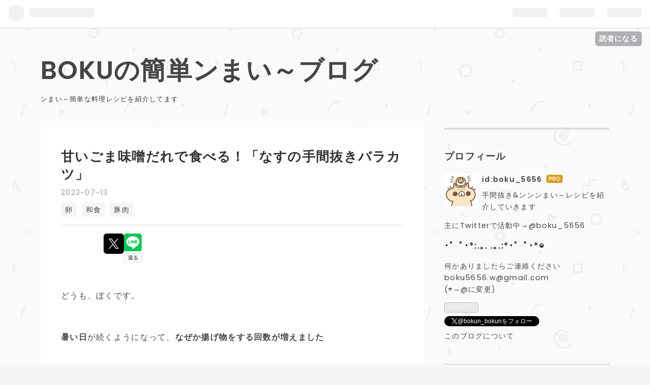

--- FILE ---
content_type: text/html; charset=utf-8
request_url: https://www.bokuno.work/entry/2023/07/13/124159
body_size: 15555
content:
<!DOCTYPE html>
<html
  lang="ja"

data-admin-domain="//blog.hatena.ne.jp"
data-admin-origin="https://blog.hatena.ne.jp"
data-author="boku_5656"
data-avail-langs="ja en"
data-blog="boku-5656.hatenablog.com"
data-blog-host="boku-5656.hatenablog.com"
data-blog-is-public="1"
data-blog-name="BOKUの簡単ンまい～ブログ"
data-blog-owner="boku_5656"
data-blog-show-ads=""
data-blog-show-sleeping-ads=""
data-blog-uri="https://www.bokuno.work/"
data-blog-uuid="10328749687233766344"
data-blogs-uri-base="https://www.bokuno.work"
data-brand="pro"
data-data-layer="{&quot;hatenablog&quot;:{&quot;admin&quot;:{},&quot;analytics&quot;:{&quot;brand_property_id&quot;:&quot;&quot;,&quot;measurement_id&quot;:&quot;&quot;,&quot;non_sampling_property_id&quot;:&quot;&quot;,&quot;property_id&quot;:&quot;&quot;,&quot;separated_property_id&quot;:&quot;UA-29716941-19&quot;},&quot;blog&quot;:{&quot;blog_id&quot;:&quot;10328749687233766344&quot;,&quot;content_seems_japanese&quot;:&quot;true&quot;,&quot;disable_ads&quot;:&quot;custom_domain&quot;,&quot;enable_ads&quot;:&quot;false&quot;,&quot;enable_keyword_link&quot;:&quot;true&quot;,&quot;entry_show_footer_related_entries&quot;:&quot;true&quot;,&quot;force_pc_view&quot;:&quot;false&quot;,&quot;is_public&quot;:&quot;true&quot;,&quot;is_responsive_view&quot;:&quot;false&quot;,&quot;is_sleeping&quot;:&quot;false&quot;,&quot;lang&quot;:&quot;ja&quot;,&quot;name&quot;:&quot;BOKU\u306e\u7c21\u5358\u30f3\u307e\u3044\uff5e\u30d6\u30ed\u30b0&quot;,&quot;owner_name&quot;:&quot;boku_5656&quot;,&quot;uri&quot;:&quot;https://www.bokuno.work/&quot;},&quot;brand&quot;:&quot;pro&quot;,&quot;page_id&quot;:&quot;entry&quot;,&quot;permalink_entry&quot;:{&quot;author_name&quot;:&quot;boku_5656&quot;,&quot;categories&quot;:&quot;\u5375\t\u548c\u98df\t\u8c5a\u8089&quot;,&quot;character_count&quot;:1583,&quot;date&quot;:&quot;2023-07-13&quot;,&quot;entry_id&quot;:&quot;820878482949434952&quot;,&quot;first_category&quot;:&quot;\u5375&quot;,&quot;hour&quot;:&quot;12&quot;,&quot;title&quot;:&quot;\u7518\u3044\u3054\u307e\u5473\u564c\u3060\u308c\u3067\u98df\u3079\u308b\uff01\u300c\u306a\u3059\u306e\u624b\u9593\u629c\u304d\u30d0\u30e9\u30ab\u30c4\u300d&quot;,&quot;uri&quot;:&quot;https://www.bokuno.work/entry/2023/07/13/124159&quot;},&quot;pro&quot;:&quot;pro&quot;,&quot;router_type&quot;:&quot;blogs&quot;}}"
data-device="pc"
data-dont-recommend-pro="false"
data-global-domain="https://hatena.blog"
data-globalheader-color="b"
data-globalheader-type="pc"
data-has-touch-view="1"
data-help-url="https://help.hatenablog.com"
data-page="entry"
data-parts-domain="https://hatenablog-parts.com"
data-plus-available="1"
data-pro="true"
data-router-type="blogs"
data-sentry-dsn="https://03a33e4781a24cf2885099fed222b56d@sentry.io/1195218"
data-sentry-environment="production"
data-sentry-sample-rate="0.1"
data-static-domain="https://cdn.blog.st-hatena.com"
data-version="0679c6441b6ffd517ecafc4506cfb5"




  data-initial-state="{}"

  >
  <head prefix="og: http://ogp.me/ns# fb: http://ogp.me/ns/fb# article: http://ogp.me/ns/article#">

  

  
  <meta name="viewport" content="width=device-width, initial-scale=1.0" />


  


  

  <meta name="robots" content="max-image-preview:large" />


  <meta charset="utf-8"/>
  <meta http-equiv="X-UA-Compatible" content="IE=7; IE=9; IE=10; IE=11" />
  <title>甘いごま味噌だれで食べる！「なすの手間抜きバラカツ」 - BOKUの簡単ンまい～ブログ</title>

  
  <link rel="canonical" href="https://www.bokuno.work/entry/2023/07/13/124159"/>



  

<meta itemprop="name" content="甘いごま味噌だれで食べる！「なすの手間抜きバラカツ」 - BOKUの簡単ンまい～ブログ"/>

  <meta itemprop="image" content="https://cdn.image.st-hatena.com/image/scale/f1289881238fdade41bf65a6919f43438595d244/backend=imagemagick;version=1;width=1300/https%3A%2F%2Fcdn-ak.f.st-hatena.com%2Fimages%2Ffotolife%2Fb%2Fboku_5656%2F20230713%2F20230713120209.jpg"/>


  <meta property="og:title" content="甘いごま味噌だれで食べる！「なすの手間抜きバラカツ」 - BOKUの簡単ンまい～ブログ"/>
<meta property="og:type" content="article"/>
  <meta property="og:url" content="https://www.bokuno.work/entry/2023/07/13/124159"/>

  <meta property="og:image" content="https://cdn.image.st-hatena.com/image/scale/f1289881238fdade41bf65a6919f43438595d244/backend=imagemagick;version=1;width=1300/https%3A%2F%2Fcdn-ak.f.st-hatena.com%2Fimages%2Ffotolife%2Fb%2Fboku_5656%2F20230713%2F20230713120209.jpg"/>

<meta property="og:image:alt" content="甘いごま味噌だれで食べる！「なすの手間抜きバラカツ」 - BOKUの簡単ンまい～ブログ"/>
    <meta property="og:description" content="どうも、ぼくです。 暑い日が続くようになって、なぜか揚げ物をする回数が増えました 推測するに、子供の食欲維持のために、子供が大好きな揚げ物を無意識に作っているのかな…と。あとはどうせ汗だくだくなので、揚げ物してもしなくも一緒だ！！って開き直っているのかもしれません（笑） ということで本日は、夏に美味しい揚げ物レシピ！ 「なすの手間抜きバラカツ」 よく、豚ロースでミルフィーユカツを作るのですが、この暑い中ミルフィーユにするのめんどいな〜〜〜と思い、半切りにしたなすにポケット作って、豚バラと大葉を適当に詰めて揚げたところ…ヤバ旨いものが生まれてしまいました🙌 なすが入ることで、ジュワっととろけるお…" />
<meta property="og:site_name" content="BOKUの簡単ンまい～ブログ"/>

  <meta property="article:published_time" content="2023-07-13T03:41:59Z" />

    <meta property="article:tag" content="卵" />
    <meta property="article:tag" content="和食" />
    <meta property="article:tag" content="豚肉" />
      <meta name="twitter:card"  content="summary_large_image" />
    <meta name="twitter:image" content="https://cdn.image.st-hatena.com/image/scale/f1289881238fdade41bf65a6919f43438595d244/backend=imagemagick;version=1;width=1300/https%3A%2F%2Fcdn-ak.f.st-hatena.com%2Fimages%2Ffotolife%2Fb%2Fboku_5656%2F20230713%2F20230713120209.jpg" />  <meta name="twitter:title" content="甘いごま味噌だれで食べる！「なすの手間抜きバラカツ」 - BOKUの簡単ンまい～ブログ" />    <meta name="twitter:description" content="どうも、ぼくです。 暑い日が続くようになって、なぜか揚げ物をする回数が増えました 推測するに、子供の食欲維持のために、子供が大好きな揚げ物を無意識に作っているのかな…と。あとはどうせ汗だくだくなので、揚げ物してもしなくも一緒だ！！って開き直っているのかもしれません（笑） ということで本日は、夏に美味しい揚げ物レシピ！ …" />  <meta name="twitter:app:name:iphone" content="はてなブログアプリ" />
  <meta name="twitter:app:id:iphone" content="583299321" />
  <meta name="twitter:app:url:iphone" content="hatenablog:///open?uri=https%3A%2F%2Fwww.bokuno.work%2Fentry%2F2023%2F07%2F13%2F124159" />  <meta name="twitter:site" content="@bokun_bokun" />
  
    <meta name="description" content="どうも、ぼくです。 暑い日が続くようになって、なぜか揚げ物をする回数が増えました 推測するに、子供の食欲維持のために、子供が大好きな揚げ物を無意識に作っているのかな…と。あとはどうせ汗だくだくなので、揚げ物してもしなくも一緒だ！！って開き直っているのかもしれません（笑） ということで本日は、夏に美味しい揚げ物レシピ！ 「なすの手間抜きバラカツ」 よく、豚ロースでミルフィーユカツを作るのですが、この暑い中ミルフィーユにするのめんどいな〜〜〜と思い、半切りにしたなすにポケット作って、豚バラと大葉を適当に詰めて揚げたところ…ヤバ旨いものが生まれてしまいました🙌 なすが入ることで、ジュワっととろけるお…" />
    <meta name="keywords" content="料理,レシピ,ごはん,ぼくくん,ぼくさん,boku" />


  
<script
  id="embed-gtm-data-layer-loader"
  data-data-layer-page-specific="{&quot;hatenablog&quot;:{&quot;blogs_permalink&quot;:{&quot;entry_afc_issued&quot;:&quot;false&quot;,&quot;has_related_entries_with_elasticsearch&quot;:&quot;true&quot;,&quot;blog_afc_issued&quot;:&quot;false&quot;,&quot;is_author_pro&quot;:&quot;true&quot;,&quot;is_blog_sleeping&quot;:&quot;false&quot;}}}"
>
(function() {
  function loadDataLayer(elem, attrName) {
    if (!elem) { return {}; }
    var json = elem.getAttribute(attrName);
    if (!json) { return {}; }
    return JSON.parse(json);
  }

  var globalVariables = loadDataLayer(
    document.documentElement,
    'data-data-layer'
  );
  var pageSpecificVariables = loadDataLayer(
    document.getElementById('embed-gtm-data-layer-loader'),
    'data-data-layer-page-specific'
  );

  var variables = [globalVariables, pageSpecificVariables];

  if (!window.dataLayer) {
    window.dataLayer = [];
  }

  for (var i = 0; i < variables.length; i++) {
    window.dataLayer.push(variables[i]);
  }
})();
</script>

<!-- Google Tag Manager -->
<script>(function(w,d,s,l,i){w[l]=w[l]||[];w[l].push({'gtm.start':
new Date().getTime(),event:'gtm.js'});var f=d.getElementsByTagName(s)[0],
j=d.createElement(s),dl=l!='dataLayer'?'&l='+l:'';j.async=true;j.src=
'https://www.googletagmanager.com/gtm.js?id='+i+dl;f.parentNode.insertBefore(j,f);
})(window,document,'script','dataLayer','GTM-P4CXTW');</script>
<!-- End Google Tag Manager -->











  <link rel="shortcut icon" href="https://www.bokuno.work/icon/favicon">
<link rel="apple-touch-icon" href="https://www.bokuno.work/icon/touch">
<link rel="icon" sizes="192x192" href="https://www.bokuno.work/icon/link">

  

<link rel="alternate" type="application/atom+xml" title="Atom" href="https://www.bokuno.work/feed"/>
<link rel="alternate" type="application/rss+xml" title="RSS2.0" href="https://www.bokuno.work/rss"/>

  <link rel="alternate" type="application/json+oembed" href="https://hatena.blog/oembed?url=https%3A%2F%2Fwww.bokuno.work%2Fentry%2F2023%2F07%2F13%2F124159&amp;format=json" title="oEmbed Profile of 甘いごま味噌だれで食べる！「なすの手間抜きバラカツ」"/>
<link rel="alternate" type="text/xml+oembed" href="https://hatena.blog/oembed?url=https%3A%2F%2Fwww.bokuno.work%2Fentry%2F2023%2F07%2F13%2F124159&amp;format=xml" title="oEmbed Profile of 甘いごま味噌だれで食べる！「なすの手間抜きバラカツ」"/>
  
  <link rel="author" href="http://www.hatena.ne.jp/boku_5656/">

  

  
      <link rel="preload" href="https://cdn-ak.f.st-hatena.com/images/fotolife/b/boku_5656/20230713/20230713120209.jpg" as="image"/>


  
    
<link rel="stylesheet" type="text/css" href="https://cdn.blog.st-hatena.com/css/blog.css?version=0679c6441b6ffd517ecafc4506cfb5"/>

    
  <link rel="stylesheet" type="text/css" href="https://usercss.blog.st-hatena.com/blog_style/10328749687233766344/740112c4c9aa6a57d9482aaa54b1921923657c09"/>
  
  

  

  
<script> </script>

  
<style>
  div#google_afc_user,
  div.google-afc-user-container,
  div.google_afc_image,
  div.google_afc_blocklink {
      display: block !important;
  }
</style>


  

  
    <script type="application/ld+json">{"@context":"http://schema.org","@type":"Article","dateModified":"2025-05-02T09:45:31+09:00","datePublished":"2023-07-13T12:41:59+09:00","headline":"甘いごま味噌だれで食べる！「なすの手間抜きバラカツ」","image":["https://cdn-ak.f.st-hatena.com/images/fotolife/b/boku_5656/20230713/20230713120209.jpg"]}</script>

  

  <script data-ad-client="ca-pub-5439485651405935" async src="https://pagead2.googlesyndication.com/pagead/js/adsbygoogle.js"></script>
</head>

  <body class="page-entry category-卵 category-和食 category-豚肉 globalheader-ng-enabled">
    

<div id="globalheader-container"
  data-brand="hatenablog"
  
  >
  <iframe id="globalheader" height="37" frameborder="0" allowTransparency="true"></iframe>
</div>


  
  
  
    <nav class="
      blog-controlls
      
    ">
      <div class="blog-controlls-blog-icon">
        <a href="https://www.bokuno.work/">
          <img src="https://cdn.image.st-hatena.com/image/square/bf9376dab5d94fa9541adb9aaae89f708760303a/backend=imagemagick;height=128;version=1;width=128/https%3A%2F%2Fcdn.user.blog.st-hatena.com%2Fcustom_blog_icon%2F134312921%2F1514207079611931" alt="BOKUの簡単ンまい～ブログ"/>
        </a>
      </div>
      <div class="blog-controlls-title">
        <a href="https://www.bokuno.work/">BOKUの簡単ンまい～ブログ</a>
      </div>
      <a href="https://blog.hatena.ne.jp/boku_5656/boku-5656.hatenablog.com/subscribe?utm_source=blogs_topright_button&amp;utm_medium=button&amp;utm_campaign=subscribe_blog" class="blog-controlls-subscribe-btn test-blog-header-controlls-subscribe">
        読者になる
      </a>
    </nav>
  

  <div id="container">
    <div id="container-inner">
      <header id="blog-title" data-brand="hatenablog">
  <div id="blog-title-inner" >
    <div id="blog-title-content">
      <h1 id="title"><a href="https://www.bokuno.work/">BOKUの簡単ンまい～ブログ</a></h1>
      
        <h2 id="blog-description">ンまい～簡単な料理レシピを紹介してます</h2>
      
    </div>
  </div>
</header>

      

      
      




<div id="content" class="hfeed"
  
  >
  <div id="content-inner">
    <div id="wrapper">
      <div id="main">
        <div id="main-inner">
          

          



          
  
  <!-- google_ad_section_start -->
  <!-- rakuten_ad_target_begin -->
  
  
  

  

  
    
      
        <article class="entry hentry test-hentry js-entry-article date-first autopagerize_page_element chars-1600 words-100 mode-html entry-odd" id="entry-820878482949434952" data-keyword-campaign="" data-uuid="820878482949434952" data-publication-type="entry">
  <div class="entry-inner">
    <header class="entry-header">
  
    <div class="date entry-date first">
    <a href="https://www.bokuno.work/archive/2023/07/13" rel="nofollow">
      <time datetime="2023-07-13T03:41:59Z" title="2023-07-13T03:41:59Z">
        <span class="date-year">2023</span><span class="hyphen">-</span><span class="date-month">07</span><span class="hyphen">-</span><span class="date-day">13</span>
      </time>
    </a>
      </div>
  <h1 class="entry-title">
  <a href="https://www.bokuno.work/entry/2023/07/13/124159" class="entry-title-link bookmark">甘いごま味噌だれで食べる！「なすの手間抜きバラカツ」</a>
</h1>

  
  

  <div class="entry-categories categories">
    
    <a href="https://www.bokuno.work/archive/category/%E5%8D%B5" class="entry-category-link category-卵">卵</a>
    
    <a href="https://www.bokuno.work/archive/category/%E5%92%8C%E9%A3%9F" class="entry-category-link category-和食">和食</a>
    
    <a href="https://www.bokuno.work/archive/category/%E8%B1%9A%E8%82%89" class="entry-category-link category-豚肉">豚肉</a>
    
  </div>


  

  
  
<div class="social-buttons">
  
  
    <div class="social-button-item">
      <a href="https://b.hatena.ne.jp/entry/s/www.bokuno.work/entry/2023/07/13/124159" class="hatena-bookmark-button" data-hatena-bookmark-url="https://www.bokuno.work/entry/2023/07/13/124159" data-hatena-bookmark-layout="vertical-balloon" data-hatena-bookmark-lang="ja" title="この記事をはてなブックマークに追加"><img src="https://b.st-hatena.com/images/entry-button/button-only.gif" alt="この記事をはてなブックマークに追加" width="20" height="20" style="border: none;" /></a>
    </div>
  
  
    <div class="social-button-item">
      <div class="fb-share-button" data-layout="box_count" data-href="https://www.bokuno.work/entry/2023/07/13/124159"></div>
    </div>
  
  
    
    
    <div class="social-button-item">
      <a
          class="entry-share-button entry-share-button-twitter test-share-button-twitter"
          href="https://x.com/intent/tweet?hashtags=%E7%B0%A1%E5%8D%98&amp;hashtags=%E3%83%AC%E3%82%B7%E3%83%94&amp;hashtags=%E3%82%AB%E3%83%84&amp;hashtags=%E3%81%AA%E3%81%99&amp;hashtags=%E3%83%8A%E3%82%B9&amp;text=%E7%94%98%E3%81%84%E3%81%94%E3%81%BE%E5%91%B3%E5%99%8C%E3%81%A0%E3%82%8C%E3%81%A7%E9%A3%9F%E3%81%B9%E3%82%8B%EF%BC%81%E3%80%8C%E3%81%AA%E3%81%99%E3%81%AE%E6%89%8B%E9%96%93%E6%8A%9C%E3%81%8D%E3%83%90%E3%83%A9%E3%82%AB%E3%83%84%E3%80%8D+-+BOKU%E3%81%AE%E7%B0%A1%E5%8D%98%E3%83%B3%E3%81%BE%E3%81%84%EF%BD%9E%E3%83%96%E3%83%AD%E3%82%B0&amp;url=https%3A%2F%2Fwww.bokuno.work%2Fentry%2F2023%2F07%2F13%2F124159"
          title="X（Twitter）で投稿する"
        ></a>
    </div>
  
  
  
    <span>
      <div class="line-it-button" style="display: none;" data-type="share-e" data-lang="ja" ></div>
      <script src="//scdn.line-apps.com/n/line_it/thirdparty/loader.min.js" async="async" defer="defer" ></script>
    </span>
  
  
  
  
</div>



</header>

    


    <div class="entry-content hatenablog-entry">
  
    <p>どうも、ぼくです。</p>
<p> </p>
<p><strong>暑い日</strong>が続くようになって、<strong>なぜか揚げ物をする回数が増えました</strong></p>
<p> </p>
<p><strong>推測</strong>するに、<strong>子供の食欲維持のために、子供が大好きな揚げ物を無意識に作っている</strong>のかな…と。<strong>あとはどうせ汗だくだくなので、揚げ物してもしなくも一緒だ！！</strong>って開き直っているのかもしれません（笑）</p>
<p> </p>
<p>ということで本日は、<strong>夏に美味しい揚げ物レシピ！</strong></p>
<p><span style="font-size: 150%;"><strong>「なすの手間抜きバラカツ」</strong></span></p>
<p><img src="https://cdn-ak.f.st-hatena.com/images/fotolife/b/boku_5656/20230713/20230713120209.jpg" width="1200" height="800" loading="lazy" title="" class="hatena-fotolife" itemprop="image" /></p>
<p>よく、<strong>豚ロースで<a class="keyword" href="https://d.hatena.ne.jp/keyword/%A5%DF%A5%EB%A5%D5%A5%A3%A1%BC">ミルフィー</a>ユカツ</strong>を作るのですが、<strong>この暑い中<a class="keyword" href="https://d.hatena.ne.jp/keyword/%A5%DF%A5%EB%A5%D5%A5%A3%A1%BC">ミルフィー</a>ユにするのめんどいな〜〜〜</strong>と思い、<strong>半切りにしたなすにポケット作って、豚バラと大葉を適当に詰めて揚げた</strong>ところ…<span style="font-size: 150%;">ヤバ旨いものが生まれてしまいました🙌</span></p>
<p> </p>
<p>なすが入ることで、<strong>ジュワっととろけるおいしさが加わって最高！！</strong>！また、さりげなく入れた<strong>大葉</strong>がとても良いアクセントになっています</p>
<p> </p>
<p><img src="https://cdn-ak.f.st-hatena.com/images/fotolife/b/boku_5656/20230713/20230713120148.jpg" width="1200" height="800" loading="lazy" title="" class="hatena-fotolife" itemprop="image" /></p>
<p><strong>中濃ソース（<a class="keyword" href="https://d.hatena.ne.jp/keyword/%A5%A6%A5%B9%A5%BF%A1%BC%A5%BD%A1%BC%A5%B9">ウスターソース</a>）で食べてもよいのですが、今回はちょっぴり甘い「ごまみそだれ」</strong>にしてみました。うん、ごはんが進む進む～～～✊✨</p>
<p> </p>
<p><img src="https://cdn-ak.f.st-hatena.com/images/fotolife/b/boku_5656/20230728/20230728111937.png" width="1044" height="1200" loading="lazy" title="" class="hatena-fotolife" itemprop="image" /></p>
<p>仕上がりもボリューミーなので、食卓に出すと豪華になりますよ✌</p>
<p>それでは、いってみよう～！</p>
<p> </p>
<p> </p>
<p>🍆🥢🍳🍆🥢🍳🍆🥢🍳🍆🥢🍳</p>
<p> </p>
<p> </p>
<h4 id="材料はこちら‍️なす2本分">材料はこちら💁‍♂️＜なす2本分</h4>
<p>・なす2本（縦半分にカット）</p>
<p>・豚バラ薄切り肉4枚</p>
<p>・大葉2枚（縦半分にカット）</p>
<p>A 薄力粉大さじ4</p>
<p>A 卵1個</p>
<p>A 水大さじ1</p>
<p>・パン粉たっぷり</p>
<p>B みそ大さじ1と1/2</p>
<p>B ウスター（中濃）ソース大さじ2</p>
<p>B みりん大さじ2</p>
<p>B すりごま大さじ1/2</p>
<p> </p>
<p>まずはなすのヘタを切り落とし、<strong>縦半分にカット！</strong></p>
<p><img src="https://cdn-ak.f.st-hatena.com/images/fotolife/b/boku_5656/20230713/20230713120037.jpg" width="1200" height="800" loading="lazy" title="" class="hatena-fotolife" itemprop="image" /></p>
<p>そうしたら、<strong>ポケットを作るように切り込み</strong>を入れましょう</p>
<p><img src="https://cdn-ak.f.st-hatena.com/images/fotolife/b/boku_5656/20230713/20230713120042.jpg" width="1200" height="800" loading="lazy" title="" class="hatena-fotolife" itemprop="image" /></p>
<p><strong>豚バラ1枚</strong>を折りたたんで、<strong>大葉1/2</strong>と合わせたら</p>
<p><img src="https://cdn-ak.f.st-hatena.com/images/fotolife/b/boku_5656/20230713/20230713120047.jpg" width="1200" height="800" loading="lazy" title="" class="hatena-fotolife" itemprop="image" /></p>
<p>さきほど作ったポケットにお肉を収納！</p>
<p><img src="https://cdn-ak.f.st-hatena.com/images/fotolife/b/boku_5656/20230713/20230713120052.jpg" width="1200" height="800" loading="lazy" title="" class="hatena-fotolife" itemprop="image" /></p>
<p>これを4個作れば準備完了👍✨</p>
<p><img src="https://cdn-ak.f.st-hatena.com/images/fotolife/b/boku_5656/20230713/20230713120057.jpg" width="1200" height="800" loading="lazy" title="" class="hatena-fotolife" itemprop="image" /></p>
<p><strong>※もし可能なら、なすの表面を多少ピーラーで剥いてあげると◎</strong></p>
<p>　この後揚げる際に、<strong>衣がくっつきやすくなるよ</strong>✌</p>
<p> </p>
<p>今回は薄力粉と卵を分けずに、<strong>バッター液でお手軽に衣をつけていきます</strong></p>
<p>バットにAを入れて</p>
<p><img src="https://cdn-ak.f.st-hatena.com/images/fotolife/b/boku_5656/20230713/20230713120026.jpg" width="1200" height="800" loading="lazy" title="" class="hatena-fotolife" itemprop="image" /></p>
<p>ダマにならないように混ぜたら</p>
<p><img src="https://cdn-ak.f.st-hatena.com/images/fotolife/b/boku_5656/20230713/20230713120032.jpg" width="1200" height="800" loading="lazy" title="" class="hatena-fotolife" itemprop="image" /></p>
<p>先ほどのなすを入れて、バッター液を絡めます</p>
<p><img src="https://cdn-ak.f.st-hatena.com/images/fotolife/b/boku_5656/20230713/20230713120102.jpg" width="1200" height="800" loading="lazy" title="" class="hatena-fotolife" itemprop="image" /></p>
<p>そのあとたっぷりのパン粉をつけましょう</p>
<p><img src="https://cdn-ak.f.st-hatena.com/images/fotolife/b/boku_5656/20230713/20230713120107.jpg" width="1200" height="800" loading="lazy" title="" class="hatena-fotolife" itemprop="image" /></p>
<p> </p>
<p>180度に温めた油になすをIN！</p>
<p><img src="https://cdn-ak.f.st-hatena.com/images/fotolife/b/boku_5656/20230713/20230713120113.jpg" width="1200" height="800" loading="lazy" title="" class="hatena-fotolife" itemprop="image" /></p>
<p>きつね色になるまでカラッと揚げれば完成です🦊</p>
<p><img src="https://cdn-ak.f.st-hatena.com/images/fotolife/b/boku_5656/20230713/20230713120118.jpg" width="1200" height="800" loading="lazy" title="" class="hatena-fotolife" itemprop="image" /></p>
<p>大きいから<strong>2本ずつ揚げるとよいよ～</strong></p>
<p><img src="https://cdn-ak.f.st-hatena.com/images/fotolife/b/boku_5656/20230713/20230713120123.jpg" width="1200" height="800" loading="lazy" title="" class="hatena-fotolife" itemprop="image" /></p>
<p>これだけでもう美味しそう…</p>
<p><img src="https://cdn-ak.f.st-hatena.com/images/fotolife/b/boku_5656/20230713/20230713120128.jpg" width="1200" height="800" loading="lazy" title="" class="hatena-fotolife" itemprop="image" /></p>
<p> </p>
<p>ソースは耐熱容器にBを入れて混ぜ混ぜ～</p>
<p><img src="https://cdn-ak.f.st-hatena.com/images/fotolife/b/boku_5656/20230713/20230713120133.jpg" width="1200" height="800" loading="lazy" title="" class="hatena-fotolife" itemprop="image" /></p>
<p><strong>500wで1分レンチン</strong>したら出来上がり✌</p>
<p><img src="https://cdn-ak.f.st-hatena.com/images/fotolife/b/boku_5656/20230713/20230713120138.jpg" width="1200" height="800" loading="lazy" title="" class="hatena-fotolife" itemprop="image" /></p>
<p>なすカツにソースをたっぷりかけて召し上がれ～✨</p>
<p><img src="https://cdn-ak.f.st-hatena.com/images/fotolife/b/boku_5656/20230713/20230713120158.jpg" width="1200" height="800" loading="lazy" title="" class="hatena-fotolife" itemprop="image" /></p>
<p><strong>豚バラ肉の油＋なすの相性が本当に良すぎる一品。</strong></p>
<p>なすがお肉の旨味と油を吸ってくれて、<strong>外サクサク、中とろとろ～な仕上がりです</strong></p>
<p><img src="https://cdn-ak.f.st-hatena.com/images/fotolife/b/boku_5656/20230713/20230713120203.jpg" width="1200" height="800" loading="lazy" title="" class="hatena-fotolife" itemprop="image" /></p>
<p>これがひき肉だと、詰めるのがまた少し面倒になるからね～💦</p>
<p><span style="font-size: 150%;">夏の揚げ物なんて、これぐらい手間抜きの方が良いのだ（笑）</span></p>
<p> </p>
<p>食べると元気が出るなすカツ、是非お試しあれ🙌</p>
<p> </p>
<p> </p>
<p> </p>
<p> </p>
<p> </p>
<p> </p>
<p> </p>
<p><strong><span style="font-size: 80%;">レシピブログに参加中なので</span></strong></p>
<p><strong><span style="font-size: 80%;">もしよかったらポチっとお願いします！</span></strong></p>
<p><strong><span style="font-size: 80%;">　▼　▼　▼</span></strong></p>
<div style="text-align: left; line-height: 150%; font-size: 12px;"><a href="https://www.recipe-blog.jp/ranki.cgi?id=366597" target="_blank" rel="noopener"><img src="https://www.recipe-blog.jp/images/about_ranking/recipe_blog_rank_1.jpg" border="0" loading="lazy" /><br />レシピブログに参加中♪</a></div>
<p> </p>
<p><div class="embed-group"><a href="https://blog.hatena.ne.jp/-/group/11696248318754550887/redirect" class="embed-group-link js-embed-group-link"><div class="embed-group-icon"><img src="https://cdn.image.st-hatena.com/image/square/35102295af00044be64d25a5211e41daaf727c1b/backend=imagemagick;height=80;version=1;width=80/https%3A%2F%2Fcdn.blog.st-hatena.com%2Fimages%2Fcircle%2Fofficial-circle-icon%2Fgourmet.gif" alt="" width="40" height="40"></div><div class="embed-group-content"><span class="embed-group-title-label">ランキング参加中</span><div class="embed-group-title">レシピ</div></div></a></div></p>
<p><div class="embed-group"><a href="https://blog.hatena.ne.jp/-/group/11696248318754550882/redirect" class="embed-group-link js-embed-group-link"><div class="embed-group-icon"><img src="https://cdn.image.st-hatena.com/image/square/35102295af00044be64d25a5211e41daaf727c1b/backend=imagemagick;height=80;version=1;width=80/https%3A%2F%2Fcdn.blog.st-hatena.com%2Fimages%2Fcircle%2Fofficial-circle-icon%2Fgourmet.gif" alt="" width="40" height="40"></div><div class="embed-group-content"><span class="embed-group-title-label">ランキング参加中</span><div class="embed-group-title">料理</div></div></a></div></p>
<p> </p>
<p> </p>
<p>それでは、またね👋</p>
<p> </p>
<p> </p>
<p> </p>
<p>*･゜ﾟ･*:.｡. .｡.:*･゜ﾟ･*◒</p>
<p> </p>
<p> </p>
<p><span style="font-size: 80%;">余談ですが…</span></p>
<p><span style="font-size: 80%;">昨日、初めて<strong><a class="keyword" href="https://d.hatena.ne.jp/keyword/%C7%AE%C3%E6%BE%C9">熱中症</a></strong>になりかけました。</span></p>
<p><span style="font-size: 80%;"><strong>我が家のキッチン、ケチってエアコンをつけていない</strong>のですが、企業様とのレシピのお仕事で<strong>朝から晩までキッチンにこもっていたところ、頭痛と吐き気に襲われまして</strong>…<strong>途中から冷や汗が止まらないわ、動けないわ</strong>で本当にびっくり。<a class="keyword" href="https://d.hatena.ne.jp/keyword/%BA%DF%C2%F0%A5%EF%A1%BC%A5%AF">在宅ワーク</a>のお嫁さんが見つけてくれて、大量のグリーンダカラを買ってきてくれました。飲み物を飲んだ後もそ<strong>こからすぐに復活するわけではなく、4時間くらいは動けなかったです。</strong></span></p>
<p><span style="font-size: 80%;">いや～～！エアコンをケチるなってよく聞きますが、まさにこういうことだよな～と。</span></p>
<p><span style="font-size: 80%;">揚げ物レシピを掲載しておいてアレですが、皆様も<a class="keyword" href="https://d.hatena.ne.jp/keyword/%C7%AE%C3%E6%BE%C9">熱中症</a>にはお気を付けください💦</span></p>
<p><span style="font-size: 80%;">（掲載しているからこその注意喚起⚠）</span></p>
    
    




    

  
</div>

    
  <footer class="entry-footer">
    
    <div class="entry-tags-wrapper">
  <div class="entry-tags">
      <span class="entry-tag">
        <a href="https://d.hatena.ne.jp/keyword/%E7%B0%A1%E5%8D%98" class="entry-tag-link">
          
          
          <span class="entry-tag-icon">#</span><span class="entry-tag-label">簡単</span>
        </a>
      </span>
    
      <span class="entry-tag">
        <a href="https://d.hatena.ne.jp/keyword/%E3%83%AC%E3%82%B7%E3%83%94" class="entry-tag-link">
          
          
          <span class="entry-tag-icon">#</span><span class="entry-tag-label">レシピ</span>
        </a>
      </span>
    
      <span class="entry-tag">
        <a href="https://d.hatena.ne.jp/keyword/%E3%82%AB%E3%83%84" class="entry-tag-link">
          
          
          <span class="entry-tag-icon">#</span><span class="entry-tag-label">カツ</span>
        </a>
      </span>
    
      <span class="entry-tag">
        <a href="https://d.hatena.ne.jp/keyword/%E3%81%AA%E3%81%99" class="entry-tag-link">
          
          
          <span class="entry-tag-icon">#</span><span class="entry-tag-label">なす</span>
        </a>
      </span>
    
      <span class="entry-tag">
        <a href="https://d.hatena.ne.jp/keyword/%E3%83%8A%E3%82%B9" class="entry-tag-link">
          
          
          <span class="entry-tag-icon">#</span><span class="entry-tag-label">ナス</span>
        </a>
      </span>
      </div>
</div>

    <p class="entry-footer-section track-inview-by-gtm" data-gtm-track-json="{&quot;area&quot;: &quot;finish_reading&quot;}">
  <span class="author vcard"><span class="fn" data-load-nickname="1" data-user-name="boku_5656" >boku_5656</span></span>
  <span class="entry-footer-time"><a href="https://www.bokuno.work/entry/2023/07/13/124159"><time data-relative datetime="2023-07-13T03:41:59Z" title="2023-07-13T03:41:59Z" class="updated">2023-07-13 12:41</time></a></span>
  
  
  
    <span class="
      entry-footer-subscribe
      
    " data-test-blog-controlls-subscribe>
      <a href="https://blog.hatena.ne.jp/boku_5656/boku-5656.hatenablog.com/subscribe?utm_medium=button&amp;utm_source=blogs_entry_footer&amp;utm_campaign=subscribe_blog">
        読者になる
      </a>
    </span>
  
</p>

    
  <div
    class="hatena-star-container"
    data-hatena-star-container
    data-hatena-star-url="https://www.bokuno.work/entry/2023/07/13/124159"
    data-hatena-star-title="甘いごま味噌だれで食べる！「なすの手間抜きバラカツ」"
    data-hatena-star-variant="profile-icon"
    data-hatena-star-profile-url-template="https://blog.hatena.ne.jp/{username}/"
  ></div>


    
<div class="social-buttons">
  
  
    <div class="social-button-item">
      <a href="https://b.hatena.ne.jp/entry/s/www.bokuno.work/entry/2023/07/13/124159" class="hatena-bookmark-button" data-hatena-bookmark-url="https://www.bokuno.work/entry/2023/07/13/124159" data-hatena-bookmark-layout="vertical-balloon" data-hatena-bookmark-lang="ja" title="この記事をはてなブックマークに追加"><img src="https://b.st-hatena.com/images/entry-button/button-only.gif" alt="この記事をはてなブックマークに追加" width="20" height="20" style="border: none;" /></a>
    </div>
  
  
    <div class="social-button-item">
      <div class="fb-share-button" data-layout="box_count" data-href="https://www.bokuno.work/entry/2023/07/13/124159"></div>
    </div>
  
  
    
    
    <div class="social-button-item">
      <a
          class="entry-share-button entry-share-button-twitter test-share-button-twitter"
          href="https://x.com/intent/tweet?hashtags=%E7%B0%A1%E5%8D%98&amp;hashtags=%E3%83%AC%E3%82%B7%E3%83%94&amp;hashtags=%E3%82%AB%E3%83%84&amp;hashtags=%E3%81%AA%E3%81%99&amp;hashtags=%E3%83%8A%E3%82%B9&amp;text=%E7%94%98%E3%81%84%E3%81%94%E3%81%BE%E5%91%B3%E5%99%8C%E3%81%A0%E3%82%8C%E3%81%A7%E9%A3%9F%E3%81%B9%E3%82%8B%EF%BC%81%E3%80%8C%E3%81%AA%E3%81%99%E3%81%AE%E6%89%8B%E9%96%93%E6%8A%9C%E3%81%8D%E3%83%90%E3%83%A9%E3%82%AB%E3%83%84%E3%80%8D+-+BOKU%E3%81%AE%E7%B0%A1%E5%8D%98%E3%83%B3%E3%81%BE%E3%81%84%EF%BD%9E%E3%83%96%E3%83%AD%E3%82%B0&amp;url=https%3A%2F%2Fwww.bokuno.work%2Fentry%2F2023%2F07%2F13%2F124159"
          title="X（Twitter）で投稿する"
        ></a>
    </div>
  
  
  
    <span>
      <div class="line-it-button" style="display: none;" data-type="share-e" data-lang="ja" ></div>
      <script src="//scdn.line-apps.com/n/line_it/thirdparty/loader.min.js" async="async" defer="defer" ></script>
    </span>
  
  
  
  
</div>

    

    <div class="customized-footer">
      

        

          <div class="entry-footer-modules" id="entry-footer-secondary-modules">      
<div class="hatena-module hatena-module-related-entries" >
      
  <!-- Hatena-Epic-has-related-entries-with-elasticsearch:true -->
  <div class="hatena-module-title">
    関連記事
  </div>
  <div class="hatena-module-body">
    <ul class="related-entries hatena-urllist urllist-with-thumbnails">
  
  
    
    <li class="urllist-item related-entries-item">
      <div class="urllist-item-inner related-entries-item-inner">
        
          
                      <a class="urllist-image-link related-entries-image-link" href="https://www.bokuno.work/entry/2025/08/18/120000">
  <img alt="飲めるほどにジューシー！【トマトと大葉とモッツアレラのカツ】" src="https://cdn.image.st-hatena.com/image/square/40da0bad96d40790bf09420b7365b4a4adc2dc7e/backend=imagemagick;height=100;version=1;width=100/https%3A%2F%2Fcdn-ak.f.st-hatena.com%2Fimages%2Ffotolife%2Fb%2Fboku_5656%2F20250818%2F20250818021712.jpg" class="urllist-image related-entries-image" title="飲めるほどにジューシー！【トマトと大葉とモッツアレラのカツ】" width="100" height="100" loading="lazy">
</a>
            <div class="urllist-date-link related-entries-date-link">
  <a href="https://www.bokuno.work/archive/2025/08/18" rel="nofollow">
    <time datetime="2025-08-18T03:00:00Z" title="2025年8月18日">
      2025-08-18
    </time>
  </a>
</div>

          <a href="https://www.bokuno.work/entry/2025/08/18/120000" class="urllist-title-link related-entries-title-link  urllist-title related-entries-title">飲めるほどにジューシー！【トマトと大葉とモッツアレラのカツ】</a>


          
          

                      <div class="urllist-entry-body related-entries-entry-body">どうも、ぼくです。 夏は揚げ物を作りたいマンになってしまう自…</div>
      </div>
    </li>
  
    
    <li class="urllist-item related-entries-item">
      <div class="urllist-item-inner related-entries-item-inner">
        
          
                      <a class="urllist-image-link related-entries-image-link" href="https://www.bokuno.work/entry/2025/05/21/150007">
  <img alt="そうめんと一緒に食べてうまい！【豚バラなす味噌】" src="https://cdn.image.st-hatena.com/image/square/a25ff8744917bce6530539574cd33d0e6cf0075b/backend=imagemagick;height=100;version=1;width=100/https%3A%2F%2Fcdn-ak.f.st-hatena.com%2Fimages%2Ffotolife%2Fb%2Fboku_5656%2F20250521%2F20250521140325.jpg" class="urllist-image related-entries-image" title="そうめんと一緒に食べてうまい！【豚バラなす味噌】" width="100" height="100" loading="lazy">
</a>
            <div class="urllist-date-link related-entries-date-link">
  <a href="https://www.bokuno.work/archive/2025/05/21" rel="nofollow">
    <time datetime="2025-05-21T06:00:07Z" title="2025年5月21日">
      2025-05-21
    </time>
  </a>
</div>

          <a href="https://www.bokuno.work/entry/2025/05/21/150007" class="urllist-title-link related-entries-title-link  urllist-title related-entries-title">そうめんと一緒に食べてうまい！【豚バラなす味噌】</a>


          
          

                      <div class="urllist-entry-body related-entries-entry-body">どうも、ぼくです。 昨日からびっくりするほど気温が上がりまし…</div>
      </div>
    </li>
  
    
    <li class="urllist-item related-entries-item">
      <div class="urllist-item-inner related-entries-item-inner">
        
          
                      <a class="urllist-image-link related-entries-image-link" href="https://www.bokuno.work/entry/2024/04/09/120000">
  <img alt="梅の酸味で食欲倍増！【なすと豚バラの梅照り焼き】なすに挟むだけ🍆" src="https://cdn.image.st-hatena.com/image/square/bfe2a5f01e9ee100bb1ced2910024256cfa83408/backend=imagemagick;height=100;version=1;width=100/https%3A%2F%2Fcdn-ak.f.st-hatena.com%2Fimages%2Ffotolife%2Fb%2Fboku_5656%2F20240408%2F20240408160233.jpg" class="urllist-image related-entries-image" title="梅の酸味で食欲倍増！【なすと豚バラの梅照り焼き】なすに挟むだけ🍆" width="100" height="100" loading="lazy">
</a>
            <div class="urllist-date-link related-entries-date-link">
  <a href="https://www.bokuno.work/archive/2024/04/09" rel="nofollow">
    <time datetime="2024-04-09T03:00:00Z" title="2024年4月9日">
      2024-04-09
    </time>
  </a>
</div>

          <a href="https://www.bokuno.work/entry/2024/04/09/120000" class="urllist-title-link related-entries-title-link  urllist-title related-entries-title">梅の酸味で食欲倍増！【なすと豚バラの梅照り焼き】なすに挟むだけ🍆</a>


          
          

                      <div class="urllist-entry-body related-entries-entry-body">どうも、ぼくです。 週末は、予報が外れて結局雨も降らず、とて…</div>
      </div>
    </li>
  
    
    <li class="urllist-item related-entries-item">
      <div class="urllist-item-inner related-entries-item-inner">
        
          
                      <a class="urllist-image-link related-entries-image-link" href="https://www.bokuno.work/entry/2023/08/07/140623">
  <img alt="豚バラをきゅうりに巻き付けてチン！？「無限ぽりぽり漬け」" src="https://cdn.image.st-hatena.com/image/square/e97c5730d0d9eb1d24a1c24280feb7ed0a31d4aa/backend=imagemagick;height=100;version=1;width=100/https%3A%2F%2Fcdn-ak.f.st-hatena.com%2Fimages%2Ffotolife%2Fb%2Fboku_5656%2F20230807%2F20230807134231.jpg" class="urllist-image related-entries-image" title="豚バラをきゅうりに巻き付けてチン！？「無限ぽりぽり漬け」" width="100" height="100" loading="lazy">
</a>
            <div class="urllist-date-link related-entries-date-link">
  <a href="https://www.bokuno.work/archive/2023/08/07" rel="nofollow">
    <time datetime="2023-08-07T05:06:23Z" title="2023年8月7日">
      2023-08-07
    </time>
  </a>
</div>

          <a href="https://www.bokuno.work/entry/2023/08/07/140623" class="urllist-title-link related-entries-title-link  urllist-title related-entries-title">豚バラをきゅうりに巻き付けてチン！？「無限ぽりぽり漬け」</a>


          
          

                      <div class="urllist-entry-body related-entries-entry-body">どうも、ぼくです。 みなさんは、きゅうりを加熱調理したことは…</div>
      </div>
    </li>
  
    
    <li class="urllist-item related-entries-item">
      <div class="urllist-item-inner related-entries-item-inner">
        
          
                      <a class="urllist-image-link related-entries-image-link" href="https://www.bokuno.work/entry/2023/06/06/120000">
  <img alt="油を吸ったなすがとろんとろん！「なすとミョウガの梅肉巻き」" src="https://cdn.image.st-hatena.com/image/square/b83059f314809c0b5a62b5084d895bde273f244e/backend=imagemagick;height=100;version=1;width=100/https%3A%2F%2Fcdn-ak.f.st-hatena.com%2Fimages%2Ffotolife%2Fb%2Fboku_5656%2F20230605%2F20230605015428.jpg" class="urllist-image related-entries-image" title="油を吸ったなすがとろんとろん！「なすとミョウガの梅肉巻き」" width="100" height="100" loading="lazy">
</a>
            <div class="urllist-date-link related-entries-date-link">
  <a href="https://www.bokuno.work/archive/2023/06/06" rel="nofollow">
    <time datetime="2023-06-06T03:00:00Z" title="2023年6月6日">
      2023-06-06
    </time>
  </a>
</div>

          <a href="https://www.bokuno.work/entry/2023/06/06/120000" class="urllist-title-link related-entries-title-link  urllist-title related-entries-title">油を吸ったなすがとろんとろん！「なすとミョウガの梅肉巻き」</a>


          
          

                      <div class="urllist-entry-body related-entries-entry-body">どうも、ぼくです。 先日の台風すごかったですね～ 我が家はバ…</div>
      </div>
    </li>
  
</ul>

  </div>
</div>
  </div>
        
  <div class="entry-footer-html"><script async src="https://pagead2.googlesyndication.com/pagead/js/adsbygoogle.js?client=ca-pub-5439485651405935"
     crossorigin="anonymous"></script>
<ins class="adsbygoogle"
     style="display:block"
     data-ad-format="autorelaxed"
     data-ad-client="ca-pub-5439485651405935"
     data-ad-slot="6740613291"></ins>
<script>
     (adsbygoogle = window.adsbygoogle || []).push({});
</script></div>


      
    </div>
    
  <div class="comment-box js-comment-box">
    
    <ul class="comment js-comment">
      <li class="read-more-comments" style="display: none;"><a>もっと読む</a></li>
    </ul>
    
      <a class="leave-comment-title js-leave-comment-title">コメントを書く</a>
    
  </div>

  </footer>

  </div>
</article>

      
      
    
  

  
  <!-- rakuten_ad_target_end -->
  <!-- google_ad_section_end -->
  
  
  
  <div class="pager pager-permalink permalink">
    
      
      <span class="pager-prev">
        <a href="https://www.bokuno.work/entry/2023/07/14/135708" rel="prev">
          <span class="pager-arrow">&laquo; </span>
          まるで屋台のような「夏の焼きおにぎり🍙」
        </a>
      </span>
    
    
      
      <span class="pager-next">
        <a href="https://www.bokuno.work/entry/2023/07/12/120000" rel="next">
          夏と言ったらカレーでしょ！「レンチンで…
          <span class="pager-arrow"> &raquo;</span>
        </a>
      </span>
    
  </div>


  



        </div>
      </div>

      <aside id="box1">
  <div id="box1-inner">
  </div>
</aside>

    </div><!-- #wrapper -->

    
<aside id="box2">
  
  <div id="box2-inner">
    
      

<div class="hatena-module hatena-module-profile">
  <div class="hatena-module-title">
    プロフィール
  </div>
  <div class="hatena-module-body">
    
    <a href="https://www.bokuno.work/about" class="profile-icon-link">
      <img src="https://cdn.profile-image.st-hatena.com/users/boku_5656/profile.png?1491148473"
      alt="id:boku_5656" class="profile-icon" />
    </a>
    

    
    <span class="id">
      <a href="https://www.bokuno.work/about" class="hatena-id-link"><span data-load-nickname="1" data-user-name="boku_5656">id:boku_5656</span></a>
      
  
  
    <a href="https://blog.hatena.ne.jp/-/pro?plus_via=blog_plus_badge&amp;utm_source=pro_badge&amp;utm_medium=referral&amp;utm_campaign=register_pro" title="はてなブログPro"><i class="badge-type-pro">はてなブログPro</i></a>
  


    </span>
    

    

    
    <div class="profile-description">
      <p>手間抜き&ンンンまい～レシピを紹介していきます</p><p>主にTwitterで活動中→@boku_5656</p>

<div class="section">
    <h3>･゜ﾟ･*:.｡. .｡.:*･゜ﾟ･*◒</h3>
    <p>何かありましたらご連絡ください<br />
boku5656.w@gmail.com<br />
(◓→@に変更)</p>

</div>
    </div>
    

    
      <div class="hatena-follow-button-box btn-subscribe js-hatena-follow-button-box"
  
  >

  <a href="#" class="hatena-follow-button js-hatena-follow-button">
    <span class="subscribing">
      <span class="foreground">読者です</span>
      <span class="background">読者をやめる</span>
    </span>
    <span class="unsubscribing" data-track-name="profile-widget-subscribe-button" data-track-once>
      <span class="foreground">読者になる</span>
      <span class="background">読者になる</span>
    </span>
  </a>
  <div class="subscription-count-box js-subscription-count-box">
    <i></i>
    <u></u>
    <span class="subscription-count js-subscription-count">
    </span>
  </div>
</div>

    

    
      <div class="hatena-follow-button-box">
        <a href="https://twitter.com/bokun_bokun" title="X（Twitter）アカウント" class="btn-twitter" data-lang="ja">
          <img src="https://cdn.blog.st-hatena.com/images/theme/plofile-socialize-x.svg?version=0679c6441b6ffd517ecafc4506cfb5" alt="X">
          <span>
            @bokun_bokunをフォロー
          </span>
        </a>
      </div>
    

    <div class="profile-about">
      <a href="https://www.bokuno.work/about">このブログについて</a>
    </div>

  </div>
</div>

    
      <div class="hatena-module hatena-module-search-box">
  <div class="hatena-module-title">
    食材を検索🔎✨
  </div>
  <div class="hatena-module-body">
    <form class="search-form" role="search" action="https://www.bokuno.work/search" method="get">
  <input type="text" name="q" class="search-module-input" value="" placeholder="記事を検索" required>
  <input type="submit" value="検索" class="search-module-button" />
</form>

  </div>
</div>

    
      
<div class="hatena-module hatena-module-entries-access-ranking"
  data-count="5"
  data-source="access"
  data-enable_customize_format="0"
  data-display_entry_image_size_width="100"
  data-display_entry_image_size_height="100"

  data-display_entry_category="1"
  data-display_entry_image="1"
  data-display_entry_image_size_width="100"
  data-display_entry_image_size_height="100"
  data-display_entry_body_length="0"
  data-display_entry_date="1"
  data-display_entry_title_length="20"
  data-restrict_entry_title_length="0"
  data-display_bookmark_count="0"

>
  <div class="hatena-module-title">
    
      人気記事
    
  </div>
  <div class="hatena-module-body">
    
  </div>
</div>

    
      
<div class="hatena-module hatena-module-html">
    <div class="hatena-module-title">Twitter</div>
  <div class="hatena-module-body">
    <a class="twitter-timeline" href="https://twitter.com/boku_5656?ref_src=twsrc%5Etfw"height="400px">Tweets by boku_5656</a> <script async src="https://platform.twitter.com/widgets.js" charset="utf-8"></script> 
  </div>
</div>

    
      

<div class="hatena-module hatena-module-category">
  <div class="hatena-module-title">
    カテゴリー
  </div>
  <div class="hatena-module-body">
    <ul class="hatena-urllist">
      
        <li>
          <a href="https://www.bokuno.work/archive/category/%E3%81%8A%E3%81%A4%E3%81%BE%E3%81%BF" class="category-おつまみ">
            おつまみ (224)
          </a>
        </li>
      
        <li>
          <a href="https://www.bokuno.work/archive/category/%E3%83%81%E3%83%BC%E3%82%BA" class="category-チーズ">
            チーズ (188)
          </a>
        </li>
      
        <li>
          <a href="https://www.bokuno.work/archive/category/%E7%84%BC%E3%81%8F%E3%81%A0%E3%81%91" class="category-焼くだけ">
            焼くだけ (360)
          </a>
        </li>
      
        <li>
          <a href="https://www.bokuno.work/archive/category/%E3%81%8A%E3%82%84%E3%81%A4" class="category-おやつ">
            おやつ (312)
          </a>
        </li>
      
        <li>
          <a href="https://www.bokuno.work/archive/category/%E3%83%95%E3%83%A9%E3%82%A4%E3%83%91%E3%83%B3%E3%81%A7%E3%81%8A%E3%82%84%E3%81%A4" class="category-フライパンでおやつ">
            フライパンでおやつ (87)
          </a>
        </li>
      
        <li>
          <a href="https://www.bokuno.work/archive/category/%E5%8D%B5" class="category-卵">
            卵 (148)
          </a>
        </li>
      
        <li>
          <a href="https://www.bokuno.work/archive/category/%E6%9E%9C%E7%89%A9" class="category-果物">
            果物 (89)
          </a>
        </li>
      
        <li>
          <a href="https://www.bokuno.work/archive/category/%E5%92%8C%E9%A3%9F" class="category-和食">
            和食 (306)
          </a>
        </li>
      
        <li>
          <a href="https://www.bokuno.work/archive/category/%E3%83%AC%E3%83%B3%E3%82%B8%E3%81%A0%E3%81%91" class="category-レンジだけ">
            レンジだけ (87)
          </a>
        </li>
      
        <li>
          <a href="https://www.bokuno.work/archive/category/%E3%83%AC%E3%83%B3%E3%83%81%E3%83%B3%E3%81%8A%E3%82%84%E3%81%A4" class="category-レンチンおやつ">
            レンチンおやつ (25)
          </a>
        </li>
      
        <li>
          <a href="https://www.bokuno.work/archive/category/%E9%AD%9A%E4%BB%8B" class="category-魚介">
            魚介 (88)
          </a>
        </li>
      
        <li>
          <a href="https://www.bokuno.work/archive/category/%E6%B7%B7%E3%81%9C%E3%82%8B%E3%81%A0%E3%81%91" class="category-混ぜるだけ">
            混ぜるだけ (227)
          </a>
        </li>
      
        <li>
          <a href="https://www.bokuno.work/archive/category/%E6%B4%8B%E9%A3%9F" class="category-洋食">
            洋食 (114)
          </a>
        </li>
      
        <li>
          <a href="https://www.bokuno.work/archive/category/%E7%85%AE%E8%BE%BC%E3%82%80%E3%81%A0%E3%81%91" class="category-煮込むだけ">
            煮込むだけ (174)
          </a>
        </li>
      
        <li>
          <a href="https://www.bokuno.work/archive/category/%E9%BA%BA%E6%96%99%E7%90%86" class="category-麺料理">
            麺料理 (51)
          </a>
        </li>
      
        <li>
          <a href="https://www.bokuno.work/archive/category/%E5%86%B7%E3%81%9F%E3%81%84%E3%81%8A%E3%82%84%E3%81%A4" class="category-冷たいおやつ">
            冷たいおやつ (113)
          </a>
        </li>
      
        <li>
          <a href="https://www.bokuno.work/archive/category/%E7%BE%8E%E5%91%B3%E3%81%97%E3%81%84%E5%95%86%E5%93%81" class="category-美味しい商品">
            美味しい商品 (120)
          </a>
        </li>
      
        <li>
          <a href="https://www.bokuno.work/archive/category/%E9%A3%B2%E3%81%BF%E7%89%A9" class="category-飲み物">
            飲み物 (54)
          </a>
        </li>
      
        <li>
          <a href="https://www.bokuno.work/archive/category/%E3%83%88%E3%83%BC%E3%82%B9%E3%82%BF%E3%83%BC%E3%81%A7%E3%81%8A%E3%82%84%E3%81%A4" class="category-トースターでおやつ">
            トースターでおやつ (62)
          </a>
        </li>
      
        <li>
          <a href="https://www.bokuno.work/archive/category/%E6%8F%9A%E3%81%92%E3%81%8A%E3%82%84%E3%81%A4" class="category-揚げおやつ">
            揚げおやつ (23)
          </a>
        </li>
      
        <li>
          <a href="https://www.bokuno.work/archive/category/%E4%B8%AD%E8%8F%AF" class="category-中華">
            中華 (69)
          </a>
        </li>
      
        <li>
          <a href="https://www.bokuno.work/archive/category/%E3%82%82%E3%82%84%E3%81%97" class="category-もやし">
            もやし (9)
          </a>
        </li>
      
        <li>
          <a href="https://www.bokuno.work/archive/category/%E9%B6%8F%E8%82%89" class="category-鶏肉">
            鶏肉 (108)
          </a>
        </li>
      
        <li>
          <a href="https://www.bokuno.work/archive/category/%E7%89%9B%E8%82%89" class="category-牛肉">
            牛肉 (52)
          </a>
        </li>
      
        <li>
          <a href="https://www.bokuno.work/archive/category/%E8%B1%9A%E8%82%89" class="category-豚肉">
            豚肉 (150)
          </a>
        </li>
      
        <li>
          <a href="https://www.bokuno.work/archive/category/%E3%82%B5%E3%83%A9%E3%83%80" class="category-サラダ">
            サラダ (74)
          </a>
        </li>
      
        <li>
          <a href="https://www.bokuno.work/archive/category/%E8%B1%86%E8%85%90" class="category-豆腐">
            豆腐 (26)
          </a>
        </li>
      
        <li>
          <a href="https://www.bokuno.work/archive/category/%E6%97%A5%E5%B8%B8" class="category-日常">
            日常 (7)
          </a>
        </li>
      
        <li>
          <a href="https://www.bokuno.work/archive/category/%E9%8D%8B%E6%96%99%E7%90%86" class="category-鍋料理">
            鍋料理 (10)
          </a>
        </li>
      
        <li>
          <a href="https://www.bokuno.work/archive/category/%E3%81%8A%E3%81%84%E3%81%97%E3%81%84%E3%81%8A%E5%BA%97" class="category-おいしいお店">
            おいしいお店 (9)
          </a>
        </li>
      
    </ul>
  </div>
</div>

    
      

<div class="hatena-module hatena-module-archive" data-archive-type="default" data-archive-url="https://www.bokuno.work/archive">
  <div class="hatena-module-title">
    <a href="https://www.bokuno.work/archive">月別アーカイブ</a>
  </div>
  <div class="hatena-module-body">
    
      
        <ul class="hatena-urllist">
          
            <li class="archive-module-year archive-module-year-hidden" data-year="2025">
              <div class="archive-module-button">
                <span class="archive-module-hide-button">▼</span>
                <span class="archive-module-show-button">▶</span>
              </div>
              <a href="https://www.bokuno.work/archive/2025" class="archive-module-year-title archive-module-year-2025">
                2025
              </a>
              <ul class="archive-module-months">
                
                  <li class="archive-module-month">
                    <a href="https://www.bokuno.work/archive/2025/12" class="archive-module-month-title archive-module-month-2025-12">
                      2025 / 12
                    </a>
                  </li>
                
                  <li class="archive-module-month">
                    <a href="https://www.bokuno.work/archive/2025/11" class="archive-module-month-title archive-module-month-2025-11">
                      2025 / 11
                    </a>
                  </li>
                
                  <li class="archive-module-month">
                    <a href="https://www.bokuno.work/archive/2025/10" class="archive-module-month-title archive-module-month-2025-10">
                      2025 / 10
                    </a>
                  </li>
                
                  <li class="archive-module-month">
                    <a href="https://www.bokuno.work/archive/2025/09" class="archive-module-month-title archive-module-month-2025-9">
                      2025 / 9
                    </a>
                  </li>
                
                  <li class="archive-module-month">
                    <a href="https://www.bokuno.work/archive/2025/08" class="archive-module-month-title archive-module-month-2025-8">
                      2025 / 8
                    </a>
                  </li>
                
                  <li class="archive-module-month">
                    <a href="https://www.bokuno.work/archive/2025/07" class="archive-module-month-title archive-module-month-2025-7">
                      2025 / 7
                    </a>
                  </li>
                
                  <li class="archive-module-month">
                    <a href="https://www.bokuno.work/archive/2025/06" class="archive-module-month-title archive-module-month-2025-6">
                      2025 / 6
                    </a>
                  </li>
                
                  <li class="archive-module-month">
                    <a href="https://www.bokuno.work/archive/2025/05" class="archive-module-month-title archive-module-month-2025-5">
                      2025 / 5
                    </a>
                  </li>
                
                  <li class="archive-module-month">
                    <a href="https://www.bokuno.work/archive/2025/04" class="archive-module-month-title archive-module-month-2025-4">
                      2025 / 4
                    </a>
                  </li>
                
                  <li class="archive-module-month">
                    <a href="https://www.bokuno.work/archive/2025/03" class="archive-module-month-title archive-module-month-2025-3">
                      2025 / 3
                    </a>
                  </li>
                
                  <li class="archive-module-month">
                    <a href="https://www.bokuno.work/archive/2025/02" class="archive-module-month-title archive-module-month-2025-2">
                      2025 / 2
                    </a>
                  </li>
                
                  <li class="archive-module-month">
                    <a href="https://www.bokuno.work/archive/2025/01" class="archive-module-month-title archive-module-month-2025-1">
                      2025 / 1
                    </a>
                  </li>
                
              </ul>
            </li>
          
            <li class="archive-module-year archive-module-year-hidden" data-year="2024">
              <div class="archive-module-button">
                <span class="archive-module-hide-button">▼</span>
                <span class="archive-module-show-button">▶</span>
              </div>
              <a href="https://www.bokuno.work/archive/2024" class="archive-module-year-title archive-module-year-2024">
                2024
              </a>
              <ul class="archive-module-months">
                
                  <li class="archive-module-month">
                    <a href="https://www.bokuno.work/archive/2024/12" class="archive-module-month-title archive-module-month-2024-12">
                      2024 / 12
                    </a>
                  </li>
                
                  <li class="archive-module-month">
                    <a href="https://www.bokuno.work/archive/2024/11" class="archive-module-month-title archive-module-month-2024-11">
                      2024 / 11
                    </a>
                  </li>
                
                  <li class="archive-module-month">
                    <a href="https://www.bokuno.work/archive/2024/10" class="archive-module-month-title archive-module-month-2024-10">
                      2024 / 10
                    </a>
                  </li>
                
                  <li class="archive-module-month">
                    <a href="https://www.bokuno.work/archive/2024/09" class="archive-module-month-title archive-module-month-2024-9">
                      2024 / 9
                    </a>
                  </li>
                
                  <li class="archive-module-month">
                    <a href="https://www.bokuno.work/archive/2024/08" class="archive-module-month-title archive-module-month-2024-8">
                      2024 / 8
                    </a>
                  </li>
                
                  <li class="archive-module-month">
                    <a href="https://www.bokuno.work/archive/2024/07" class="archive-module-month-title archive-module-month-2024-7">
                      2024 / 7
                    </a>
                  </li>
                
                  <li class="archive-module-month">
                    <a href="https://www.bokuno.work/archive/2024/06" class="archive-module-month-title archive-module-month-2024-6">
                      2024 / 6
                    </a>
                  </li>
                
                  <li class="archive-module-month">
                    <a href="https://www.bokuno.work/archive/2024/05" class="archive-module-month-title archive-module-month-2024-5">
                      2024 / 5
                    </a>
                  </li>
                
                  <li class="archive-module-month">
                    <a href="https://www.bokuno.work/archive/2024/04" class="archive-module-month-title archive-module-month-2024-4">
                      2024 / 4
                    </a>
                  </li>
                
                  <li class="archive-module-month">
                    <a href="https://www.bokuno.work/archive/2024/03" class="archive-module-month-title archive-module-month-2024-3">
                      2024 / 3
                    </a>
                  </li>
                
                  <li class="archive-module-month">
                    <a href="https://www.bokuno.work/archive/2024/02" class="archive-module-month-title archive-module-month-2024-2">
                      2024 / 2
                    </a>
                  </li>
                
                  <li class="archive-module-month">
                    <a href="https://www.bokuno.work/archive/2024/01" class="archive-module-month-title archive-module-month-2024-1">
                      2024 / 1
                    </a>
                  </li>
                
              </ul>
            </li>
          
            <li class="archive-module-year archive-module-year-hidden" data-year="2023">
              <div class="archive-module-button">
                <span class="archive-module-hide-button">▼</span>
                <span class="archive-module-show-button">▶</span>
              </div>
              <a href="https://www.bokuno.work/archive/2023" class="archive-module-year-title archive-module-year-2023">
                2023
              </a>
              <ul class="archive-module-months">
                
                  <li class="archive-module-month">
                    <a href="https://www.bokuno.work/archive/2023/12" class="archive-module-month-title archive-module-month-2023-12">
                      2023 / 12
                    </a>
                  </li>
                
                  <li class="archive-module-month">
                    <a href="https://www.bokuno.work/archive/2023/11" class="archive-module-month-title archive-module-month-2023-11">
                      2023 / 11
                    </a>
                  </li>
                
                  <li class="archive-module-month">
                    <a href="https://www.bokuno.work/archive/2023/10" class="archive-module-month-title archive-module-month-2023-10">
                      2023 / 10
                    </a>
                  </li>
                
                  <li class="archive-module-month">
                    <a href="https://www.bokuno.work/archive/2023/09" class="archive-module-month-title archive-module-month-2023-9">
                      2023 / 9
                    </a>
                  </li>
                
                  <li class="archive-module-month">
                    <a href="https://www.bokuno.work/archive/2023/08" class="archive-module-month-title archive-module-month-2023-8">
                      2023 / 8
                    </a>
                  </li>
                
                  <li class="archive-module-month">
                    <a href="https://www.bokuno.work/archive/2023/07" class="archive-module-month-title archive-module-month-2023-7">
                      2023 / 7
                    </a>
                  </li>
                
                  <li class="archive-module-month">
                    <a href="https://www.bokuno.work/archive/2023/06" class="archive-module-month-title archive-module-month-2023-6">
                      2023 / 6
                    </a>
                  </li>
                
                  <li class="archive-module-month">
                    <a href="https://www.bokuno.work/archive/2023/05" class="archive-module-month-title archive-module-month-2023-5">
                      2023 / 5
                    </a>
                  </li>
                
                  <li class="archive-module-month">
                    <a href="https://www.bokuno.work/archive/2023/04" class="archive-module-month-title archive-module-month-2023-4">
                      2023 / 4
                    </a>
                  </li>
                
                  <li class="archive-module-month">
                    <a href="https://www.bokuno.work/archive/2023/03" class="archive-module-month-title archive-module-month-2023-3">
                      2023 / 3
                    </a>
                  </li>
                
                  <li class="archive-module-month">
                    <a href="https://www.bokuno.work/archive/2023/02" class="archive-module-month-title archive-module-month-2023-2">
                      2023 / 2
                    </a>
                  </li>
                
                  <li class="archive-module-month">
                    <a href="https://www.bokuno.work/archive/2023/01" class="archive-module-month-title archive-module-month-2023-1">
                      2023 / 1
                    </a>
                  </li>
                
              </ul>
            </li>
          
            <li class="archive-module-year archive-module-year-hidden" data-year="2022">
              <div class="archive-module-button">
                <span class="archive-module-hide-button">▼</span>
                <span class="archive-module-show-button">▶</span>
              </div>
              <a href="https://www.bokuno.work/archive/2022" class="archive-module-year-title archive-module-year-2022">
                2022
              </a>
              <ul class="archive-module-months">
                
                  <li class="archive-module-month">
                    <a href="https://www.bokuno.work/archive/2022/12" class="archive-module-month-title archive-module-month-2022-12">
                      2022 / 12
                    </a>
                  </li>
                
                  <li class="archive-module-month">
                    <a href="https://www.bokuno.work/archive/2022/11" class="archive-module-month-title archive-module-month-2022-11">
                      2022 / 11
                    </a>
                  </li>
                
                  <li class="archive-module-month">
                    <a href="https://www.bokuno.work/archive/2022/10" class="archive-module-month-title archive-module-month-2022-10">
                      2022 / 10
                    </a>
                  </li>
                
                  <li class="archive-module-month">
                    <a href="https://www.bokuno.work/archive/2022/09" class="archive-module-month-title archive-module-month-2022-9">
                      2022 / 9
                    </a>
                  </li>
                
                  <li class="archive-module-month">
                    <a href="https://www.bokuno.work/archive/2022/08" class="archive-module-month-title archive-module-month-2022-8">
                      2022 / 8
                    </a>
                  </li>
                
                  <li class="archive-module-month">
                    <a href="https://www.bokuno.work/archive/2022/07" class="archive-module-month-title archive-module-month-2022-7">
                      2022 / 7
                    </a>
                  </li>
                
                  <li class="archive-module-month">
                    <a href="https://www.bokuno.work/archive/2022/06" class="archive-module-month-title archive-module-month-2022-6">
                      2022 / 6
                    </a>
                  </li>
                
                  <li class="archive-module-month">
                    <a href="https://www.bokuno.work/archive/2022/05" class="archive-module-month-title archive-module-month-2022-5">
                      2022 / 5
                    </a>
                  </li>
                
                  <li class="archive-module-month">
                    <a href="https://www.bokuno.work/archive/2022/04" class="archive-module-month-title archive-module-month-2022-4">
                      2022 / 4
                    </a>
                  </li>
                
                  <li class="archive-module-month">
                    <a href="https://www.bokuno.work/archive/2022/03" class="archive-module-month-title archive-module-month-2022-3">
                      2022 / 3
                    </a>
                  </li>
                
                  <li class="archive-module-month">
                    <a href="https://www.bokuno.work/archive/2022/02" class="archive-module-month-title archive-module-month-2022-2">
                      2022 / 2
                    </a>
                  </li>
                
                  <li class="archive-module-month">
                    <a href="https://www.bokuno.work/archive/2022/01" class="archive-module-month-title archive-module-month-2022-1">
                      2022 / 1
                    </a>
                  </li>
                
              </ul>
            </li>
          
            <li class="archive-module-year archive-module-year-hidden" data-year="2021">
              <div class="archive-module-button">
                <span class="archive-module-hide-button">▼</span>
                <span class="archive-module-show-button">▶</span>
              </div>
              <a href="https://www.bokuno.work/archive/2021" class="archive-module-year-title archive-module-year-2021">
                2021
              </a>
              <ul class="archive-module-months">
                
                  <li class="archive-module-month">
                    <a href="https://www.bokuno.work/archive/2021/12" class="archive-module-month-title archive-module-month-2021-12">
                      2021 / 12
                    </a>
                  </li>
                
                  <li class="archive-module-month">
                    <a href="https://www.bokuno.work/archive/2021/11" class="archive-module-month-title archive-module-month-2021-11">
                      2021 / 11
                    </a>
                  </li>
                
                  <li class="archive-module-month">
                    <a href="https://www.bokuno.work/archive/2021/10" class="archive-module-month-title archive-module-month-2021-10">
                      2021 / 10
                    </a>
                  </li>
                
                  <li class="archive-module-month">
                    <a href="https://www.bokuno.work/archive/2021/09" class="archive-module-month-title archive-module-month-2021-9">
                      2021 / 9
                    </a>
                  </li>
                
                  <li class="archive-module-month">
                    <a href="https://www.bokuno.work/archive/2021/08" class="archive-module-month-title archive-module-month-2021-8">
                      2021 / 8
                    </a>
                  </li>
                
                  <li class="archive-module-month">
                    <a href="https://www.bokuno.work/archive/2021/07" class="archive-module-month-title archive-module-month-2021-7">
                      2021 / 7
                    </a>
                  </li>
                
                  <li class="archive-module-month">
                    <a href="https://www.bokuno.work/archive/2021/06" class="archive-module-month-title archive-module-month-2021-6">
                      2021 / 6
                    </a>
                  </li>
                
                  <li class="archive-module-month">
                    <a href="https://www.bokuno.work/archive/2021/05" class="archive-module-month-title archive-module-month-2021-5">
                      2021 / 5
                    </a>
                  </li>
                
                  <li class="archive-module-month">
                    <a href="https://www.bokuno.work/archive/2021/04" class="archive-module-month-title archive-module-month-2021-4">
                      2021 / 4
                    </a>
                  </li>
                
                  <li class="archive-module-month">
                    <a href="https://www.bokuno.work/archive/2021/01" class="archive-module-month-title archive-module-month-2021-1">
                      2021 / 1
                    </a>
                  </li>
                
              </ul>
            </li>
          
            <li class="archive-module-year archive-module-year-hidden" data-year="2020">
              <div class="archive-module-button">
                <span class="archive-module-hide-button">▼</span>
                <span class="archive-module-show-button">▶</span>
              </div>
              <a href="https://www.bokuno.work/archive/2020" class="archive-module-year-title archive-module-year-2020">
                2020
              </a>
              <ul class="archive-module-months">
                
                  <li class="archive-module-month">
                    <a href="https://www.bokuno.work/archive/2020/02" class="archive-module-month-title archive-module-month-2020-2">
                      2020 / 2
                    </a>
                  </li>
                
              </ul>
            </li>
          
            <li class="archive-module-year archive-module-year-hidden" data-year="2019">
              <div class="archive-module-button">
                <span class="archive-module-hide-button">▼</span>
                <span class="archive-module-show-button">▶</span>
              </div>
              <a href="https://www.bokuno.work/archive/2019" class="archive-module-year-title archive-module-year-2019">
                2019
              </a>
              <ul class="archive-module-months">
                
                  <li class="archive-module-month">
                    <a href="https://www.bokuno.work/archive/2019/12" class="archive-module-month-title archive-module-month-2019-12">
                      2019 / 12
                    </a>
                  </li>
                
                  <li class="archive-module-month">
                    <a href="https://www.bokuno.work/archive/2019/11" class="archive-module-month-title archive-module-month-2019-11">
                      2019 / 11
                    </a>
                  </li>
                
                  <li class="archive-module-month">
                    <a href="https://www.bokuno.work/archive/2019/09" class="archive-module-month-title archive-module-month-2019-9">
                      2019 / 9
                    </a>
                  </li>
                
                  <li class="archive-module-month">
                    <a href="https://www.bokuno.work/archive/2019/08" class="archive-module-month-title archive-module-month-2019-8">
                      2019 / 8
                    </a>
                  </li>
                
                  <li class="archive-module-month">
                    <a href="https://www.bokuno.work/archive/2019/07" class="archive-module-month-title archive-module-month-2019-7">
                      2019 / 7
                    </a>
                  </li>
                
                  <li class="archive-module-month">
                    <a href="https://www.bokuno.work/archive/2019/06" class="archive-module-month-title archive-module-month-2019-6">
                      2019 / 6
                    </a>
                  </li>
                
                  <li class="archive-module-month">
                    <a href="https://www.bokuno.work/archive/2019/05" class="archive-module-month-title archive-module-month-2019-5">
                      2019 / 5
                    </a>
                  </li>
                
                  <li class="archive-module-month">
                    <a href="https://www.bokuno.work/archive/2019/04" class="archive-module-month-title archive-module-month-2019-4">
                      2019 / 4
                    </a>
                  </li>
                
              </ul>
            </li>
          
            <li class="archive-module-year archive-module-year-hidden" data-year="2018">
              <div class="archive-module-button">
                <span class="archive-module-hide-button">▼</span>
                <span class="archive-module-show-button">▶</span>
              </div>
              <a href="https://www.bokuno.work/archive/2018" class="archive-module-year-title archive-module-year-2018">
                2018
              </a>
              <ul class="archive-module-months">
                
                  <li class="archive-module-month">
                    <a href="https://www.bokuno.work/archive/2018/01" class="archive-module-month-title archive-module-month-2018-1">
                      2018 / 1
                    </a>
                  </li>
                
              </ul>
            </li>
          
        </ul>
      
    
  </div>
</div>

    
      
<div class="hatena-module hatena-module-html">
  <div class="hatena-module-body">
    <script async src="https://pagead2.googlesyndication.com/pagead/js/adsbygoogle.js?client=ca-pub-5439485651405935"
     crossorigin="anonymous"></script>
<!-- -->
<ins class="adsbygoogle"
     style="display:block"
     data-ad-client="ca-pub-5439485651405935"
     data-ad-slot="4491792275"
     data-ad-format="auto"
     data-full-width-responsive="true"></ins>
<script>
     (adsbygoogle = window.adsbygoogle || []).push({});
</script>
  </div>
</div>

    
    
  </div>
</aside>


  </div>
</div>




      

      

    </div>
  </div>
  
<footer id="footer" data-brand="hatenablog">
  <div id="footer-inner">
    
      <div style="display:none !important" class="guest-footer js-guide-register test-blogs-register-guide" data-action="guide-register">
  <div class="guest-footer-content">
    <h3>はてなブログをはじめよう！</h3>
    <p>boku_5656さんは、はてなブログを使っています。あなたもはてなブログをはじめてみませんか？</p>
    <div class="guest-footer-btn-container">
      <div  class="guest-footer-btn">
        <a class="btn btn-register js-inherit-ga" href="https://blog.hatena.ne.jp/register?via=200227" target="_blank">はてなブログをはじめる（無料）</a>
      </div>
      <div  class="guest-footer-btn">
        <a href="https://hatena.blog/guide" target="_blank">はてなブログとは</a>
      </div>
    </div>
  </div>
</div>

    
    <address class="footer-address">
      <a href="https://www.bokuno.work/">
        <img src="https://cdn.image.st-hatena.com/image/square/bf9376dab5d94fa9541adb9aaae89f708760303a/backend=imagemagick;height=128;version=1;width=128/https%3A%2F%2Fcdn.user.blog.st-hatena.com%2Fcustom_blog_icon%2F134312921%2F1514207079611931" width="16" height="16" alt="BOKUの簡単ンまい～ブログ"/>
        <span class="footer-address-name">BOKUの簡単ンまい～ブログ</span>
      </a>
    </address>
    <p class="services">
      Powered by <a href="https://hatena.blog/">Hatena Blog</a>
      |
        <a href="https://blog.hatena.ne.jp/-/abuse_report?target_url=https%3A%2F%2Fwww.bokuno.work%2Fentry%2F2023%2F07%2F13%2F124159" class="report-abuse-link test-report-abuse-link" target="_blank">ブログを報告する</a>
    </p>
  </div>
</footer>


  
  <script async src="https://s.hatena.ne.jp/js/widget/star.js"></script>
  
  
  <script>
    if (typeof window.Hatena === 'undefined') {
      window.Hatena = {};
    }
    if (!Hatena.hasOwnProperty('Star')) {
      Hatena.Star = {
        VERSION: 2,
      };
    }
  </script>


  
    <div id="fb-root"></div>
<script>(function(d, s, id) {
  var js, fjs = d.getElementsByTagName(s)[0];
  if (d.getElementById(id)) return;
  js = d.createElement(s); js.id = id;
  js.src = "//connect.facebook.net/ja_JP/sdk.js#xfbml=1&appId=719729204785177&version=v17.0";
  fjs.parentNode.insertBefore(js, fjs);
}(document, 'script', 'facebook-jssdk'));</script>

  
  

<div class="quote-box">
  <div class="tooltip-quote tooltip-quote-stock">
    <i class="blogicon-quote" title="引用をストック"></i>
  </div>
  <div class="tooltip-quote tooltip-quote-tweet js-tooltip-quote-tweet">
    <a class="js-tweet-quote" target="_blank" data-track-name="quote-tweet" data-track-once>
      <img src="https://cdn.blog.st-hatena.com/images/admin/quote/quote-x-icon.svg?version=0679c6441b6ffd517ecafc4506cfb5" title="引用して投稿する" >
    </a>
  </div>
</div>

<div class="quote-stock-panel" id="quote-stock-message-box" style="position: absolute; z-index: 3000">
  <div class="message-box" id="quote-stock-succeeded-message" style="display: none">
    <p>引用をストックしました</p>
    <button class="btn btn-primary" id="quote-stock-show-editor-button" data-track-name="curation-quote-edit-button">ストック一覧を見る</button>
    <button class="btn quote-stock-close-message-button">閉じる</button>
  </div>

  <div class="message-box" id="quote-login-required-message" style="display: none">
    <p>引用するにはまずログインしてください</p>
    <button class="btn btn-primary" id="quote-login-button">ログイン</button>
    <button class="btn quote-stock-close-message-button">閉じる</button>
  </div>

  <div class="error-box" id="quote-stock-failed-message" style="display: none">
    <p>引用をストックできませんでした。再度お試しください</p>
    <button class="btn quote-stock-close-message-button">閉じる</button>
  </div>

  <div class="error-box" id="unstockable-quote-message-box" style="display: none; position: absolute; z-index: 3000;">
    <p>限定公開記事のため引用できません。</p>
  </div>
</div>

<script type="x-underscore-template" id="js-requote-button-template">
  <div class="requote-button js-requote-button">
    <button class="requote-button-btn tipsy-top" title="引用する"><i class="blogicon-quote"></i></button>
  </div>
</script>



  
  <div id="hidden-subscribe-button" style="display: none;">
    <div class="hatena-follow-button-box btn-subscribe js-hatena-follow-button-box"
  
  >

  <a href="#" class="hatena-follow-button js-hatena-follow-button">
    <span class="subscribing">
      <span class="foreground">読者です</span>
      <span class="background">読者をやめる</span>
    </span>
    <span class="unsubscribing" data-track-name="profile-widget-subscribe-button" data-track-once>
      <span class="foreground">読者になる</span>
      <span class="background">読者になる</span>
    </span>
  </a>
  <div class="subscription-count-box js-subscription-count-box">
    <i></i>
    <u></u>
    <span class="subscription-count js-subscription-count">
    </span>
  </div>
</div>

  </div>

  



    


  <script async src="https://platform.twitter.com/widgets.js" charset="utf-8"></script>

<script src="https://b.st-hatena.com/js/bookmark_button.js" charset="utf-8" async="async"></script>


<script type="text/javascript" src="https://cdn.blog.st-hatena.com/js/external/jquery.min.js?v=1.12.4&amp;version=0679c6441b6ffd517ecafc4506cfb5"></script>







<script src="https://cdn.blog.st-hatena.com/js/texts-ja.js?version=0679c6441b6ffd517ecafc4506cfb5"></script>



  <script id="vendors-js" data-env="production" src="https://cdn.blog.st-hatena.com/js/vendors.js?version=0679c6441b6ffd517ecafc4506cfb5" crossorigin="anonymous"></script>

<script id="hatenablog-js" data-env="production" src="https://cdn.blog.st-hatena.com/js/hatenablog.js?version=0679c6441b6ffd517ecafc4506cfb5" crossorigin="anonymous" data-page-id="entry"></script>


  <script>Hatena.Diary.GlobalHeader.init()</script>







    

    





  </body>
</html>



--- FILE ---
content_type: text/html; charset=utf-8
request_url: https://www.google.com/recaptcha/api2/aframe
body_size: 268
content:
<!DOCTYPE HTML><html><head><meta http-equiv="content-type" content="text/html; charset=UTF-8"></head><body><script nonce="MB42umeVKhNCRuC-pf4eAQ">/** Anti-fraud and anti-abuse applications only. See google.com/recaptcha */ try{var clients={'sodar':'https://pagead2.googlesyndication.com/pagead/sodar?'};window.addEventListener("message",function(a){try{if(a.source===window.parent){var b=JSON.parse(a.data);var c=clients[b['id']];if(c){var d=document.createElement('img');d.src=c+b['params']+'&rc='+(localStorage.getItem("rc::a")?sessionStorage.getItem("rc::b"):"");window.document.body.appendChild(d);sessionStorage.setItem("rc::e",parseInt(sessionStorage.getItem("rc::e")||0)+1);localStorage.setItem("rc::h",'1764848665250');}}}catch(b){}});window.parent.postMessage("_grecaptcha_ready", "*");}catch(b){}</script></body></html>